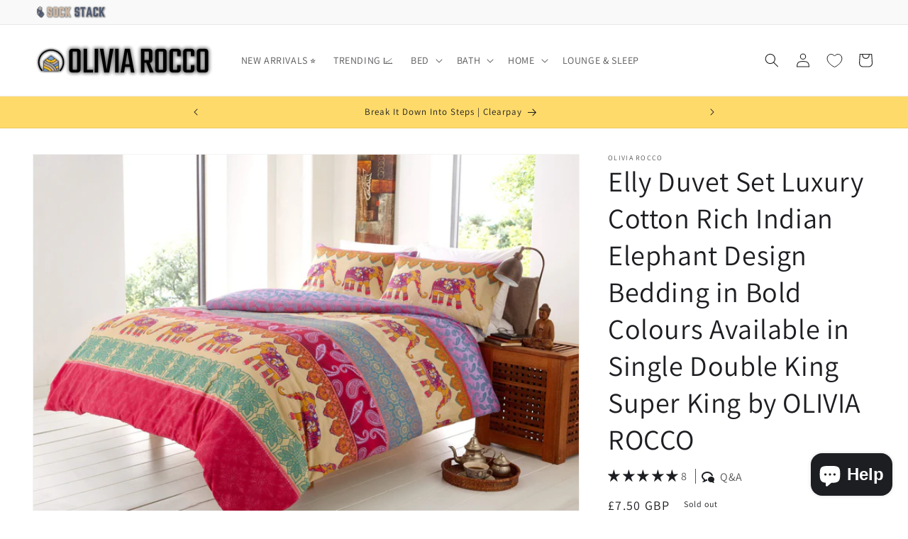

--- FILE ---
content_type: text/javascript; charset=utf-8
request_url: https://www.oliviarocco.com/en-je/products/elly-duvet-set.js
body_size: 2487
content:
{"id":4614778486856,"title":"Elly Duvet Set Luxury Cotton Rich Indian Elephant Design Bedding in Bold Colours Available in Single Double King Super King by OLIVIA ROCCO","handle":"elly-duvet-set","description":"\u003cdiv\u003e\n\n\u003ch2\u003eElly Duvet Set\u003c\/h2\u003e\n\u003cp\u003eThe Elly Duvet Set by OLIVIA ROCCO is a luxurious bedroom essential that combines vibrant bold colours with a beautiful Indian elephant design. Made from soft cotton-rich materials, this quilt cover set is perfect for those looking to add a touch of elegance and culture to their bedroom decor. What sets this duvet set apart is its unique blend of style, comfort, and durability, making it a standout choice in the market.\u003c\/p\u003e\n\n\u003ch2\u003eKey Feature 1: Vibrant Bold Colours\u003c\/h2\u003e\n\u003cp\u003e\u003cstrong\u003eDescription:\u003c\/strong\u003e The Elly Duvet Set boasts vibrant, bold colours that make a strong statement in any bedroom. The rich hues are carefully selected to complement the intricate Indian elephant design, creating a visually stunning piece.\u003c\/p\u003e\n\u003cp\u003e\u003cstrong\u003eBenefits:\u003c\/strong\u003e\u003c\/p\u003e\n\u003cul\u003e\n    \u003cli\u003eThese bold colours brighten up your room, adding a lively and exotic ambiance.\u003c\/li\u003e\n    \u003cli\u003eThe vibrancy of the colours ensures that the duvet set remains eye-catching and stylish over time.\u003c\/li\u003e\n\u003c\/ul\u003e\n\n\u003ch2\u003eKey Feature 2: Soft Cotton Rich Material\u003c\/h2\u003e\n\u003cp\u003e\u003cstrong\u003eDescription:\u003c\/strong\u003e Made from a blend of 50% cotton and 50% polyester, the Elly Duvet Set offers the best of both worlds—comfort and durability. The OEKO-TEX certified material ensures that it is safe for use and free from harmful substances.\u003c\/p\u003e\n\u003cp\u003e\u003cstrong\u003eBenefits:\u003c\/strong\u003e\u003c\/p\u003e\n\u003cul\u003e\n    \u003cli\u003eThe soft cotton-rich material provides a cosy and comfortable sleeping experience.\u003c\/li\u003e\n    \u003cli\u003eIt is also easy to care for and maintains its quality even after multiple washes.\u003c\/li\u003e\n\u003c\/ul\u003e\n\n\u003ch2\u003eKey Feature 3: Indian Elephant Design\u003c\/h2\u003e\n\u003cp\u003e\u003cstrong\u003eDescription:\u003c\/strong\u003e The duvet set features a captivating Indian elephant design that adds a touch of cultural elegance to your bedroom. The detailed patterns and motifs are intricately woven into the fabric, enhancing its overall appeal.\u003c\/p\u003e\n\u003cp\u003e\u003cstrong\u003eBenefits:\u003c\/strong\u003e\u003c\/p\u003e\n\u003cul\u003e\n    \u003cli\u003eThe unique design serves as a focal point in your bedroom decor, making it stand out from conventional duvet sets.\u003c\/li\u003e\n    \u003cli\u003eIt brings a sense of cultural richness and sophistication to your living space.\u003c\/li\u003e\n\u003c\/ul\u003e\n\n\u003ch2\u003eSizes\u003c\/h2\u003e\n\u003cul\u003e\n    \u003cli\u003e\n\u003cstrong\u003eSingle:\u003c\/strong\u003e One duvet cover (135 x 200 cm) and one pillow case (50 x 75 cm)\u003c\/li\u003e\n    \u003cli\u003e\n\u003cstrong\u003eDouble:\u003c\/strong\u003e One duvet cover (200 x 200 cm) and two pillow cases (50 x 75 cm)\u003c\/li\u003e\n    \u003cli\u003e\n\u003cstrong\u003eKing:\u003c\/strong\u003e One duvet cover (230 x 220 cm) and two pillow cases (50 x 75 cm)\u003c\/li\u003e\n    \u003cli\u003e\n\u003cstrong\u003eSuper King:\u003c\/strong\u003e One duvet cover (260 x 220 cm) and two pillow cases (50 x 75 cm)\u003c\/li\u003e\n\u003c\/ul\u003e\n\n\u003ch2\u003eColours Or Style Options\u003c\/h2\u003e\n\u003cp\u003eThe Elly Duvet Set comes in a variety of vibrant colour options, allowing you to choose the perfect style to match your bedroom decor.\u003c\/p\u003e\n\n\u003ch2\u003eCare Guide\u003c\/h2\u003e\n\u003cp\u003eThe Elly Duvet Set is machine washable. Please follow the care instructions on the packaging to maintain the quality and longevity of the product.\u003c\/p\u003e\n\n\u003ch2\u003eWhy Choose This Product\u003c\/h2\u003e\n\u003cp\u003eChoose the Elly Duvet Set for its unique combination of style, comfort, and durability. The vibrant colours and intricate Indian elephant design make it a standout piece for any bedroom. Made from a soft cotton-rich blend, it ensures a comfortable and cosy sleeping experience. The OEKO-TEX certification guarantees that the materials used are safe and free from harmful substances. With multiple size options available, this duvet set is perfect for any bed. Join countless satisfied customers who have transformed their bedrooms with the Elly Duvet Set by OLIVIA ROCCO.\u003c\/p\u003e\n\n\u003ch2\u003eAdditional Information\u003c\/h2\u003e\n\u003cp\u003e\u003cstrong\u003eUsability:\u003c\/strong\u003e The Elly Duvet Set is perfect for adding a touch of elegance and cultural richness to your bedroom. Its versatile design makes it suitable for various decor styles, from modern to traditional.\u003c\/p\u003e\n\n\u003cp\u003e\u003cstrong\u003eWarranty and Support:\u003c\/strong\u003e This product comes with a satisfaction guarantee. For any issues, our customer support team is available to assist you. Return policies apply as per our standard terms.\u003c\/p\u003e\n\n\u003c\/div\u003e","published_at":"2020-06-03T13:22:05+01:00","created_at":"2020-06-03T13:22:06+01:00","vendor":"OLIVIA ROCCO","type":"Duvet Cover","tags":["_Hi_chtgptapp_optimised_this_description-generator","_Hi_chtgptapp_optimised_this_seo-meta-description","_Hi_chtgptapp_optimised_this_title-generator","_Hi_chtgptapp_saved_this_description-generator","_Hi_chtgptapp_saved_this_seo-meta-description","_Hi_chtgptapp_saved_this_title-generator","animal","cotton","double","duckegg","duvet set","elephant","flow-tag-backfill","king","multicoloured","Out of Stock","polycotton","safari","single","superking"],"price":750,"price_min":750,"price_max":1000,"available":false,"price_varies":true,"compare_at_price":null,"compare_at_price_min":0,"compare_at_price_max":0,"compare_at_price_varies":false,"variants":[{"id":32149886861384,"title":"SINGLE \/ MULTI","option1":"SINGLE","option2":"MULTI","option3":null,"sku":"ORW-SKU-13","requires_shipping":true,"taxable":true,"featured_image":{"id":29012249411656,"product_id":4614778486856,"position":1,"created_at":"2022-09-13T02:10:49+01:00","updated_at":"2025-07-04T10:27:07+01:00","alt":"Elly Duvet Set Luxury Cotton Rich Indian Elephant Design Bedding in Bold Colours Available in Single Double King Super King by OLIVIA ROCCO SINGLE \/ MULTI Duvet Cover","width":4000,"height":2667,"src":"https:\/\/cdn.shopify.com\/s\/files\/1\/0281\/1733\/6136\/products\/elly-duvet-set-luxury-cotton-rich-indian-elephant-design-bedding-in-bold-colours-available-in-single-double-king-super-king-by-olivia-rocco-single-multi-duvet-cover-386942098.jpg?v=1751621227","variant_ids":[32149886861384,32149886894152,32149886926920,32149886959688]},"available":false,"name":"Elly Duvet Set Luxury Cotton Rich Indian Elephant Design Bedding in Bold Colours Available in Single Double King Super King by OLIVIA ROCCO - SINGLE \/ MULTI","public_title":"SINGLE \/ MULTI","options":["SINGLE","MULTI"],"price":750,"weight":0,"compare_at_price":null,"inventory_management":"shopify","barcode":"5060556945014","featured_media":{"alt":"Elly Duvet Set Luxury Cotton Rich Indian Elephant Design Bedding in Bold Colours Available in Single Double King Super King by OLIVIA ROCCO SINGLE \/ MULTI Duvet Cover","id":21332659077192,"position":1,"preview_image":{"aspect_ratio":1.5,"height":2667,"width":4000,"src":"https:\/\/cdn.shopify.com\/s\/files\/1\/0281\/1733\/6136\/products\/elly-duvet-set-luxury-cotton-rich-indian-elephant-design-bedding-in-bold-colours-available-in-single-double-king-super-king-by-olivia-rocco-single-multi-duvet-cover-386942098.jpg?v=1751621227"}},"requires_selling_plan":false,"selling_plan_allocations":[]},{"id":32149886894152,"title":"DOUBLE \/ MULTI","option1":"DOUBLE","option2":"MULTI","option3":null,"sku":"ORW-SKU-14","requires_shipping":true,"taxable":true,"featured_image":{"id":29012249411656,"product_id":4614778486856,"position":1,"created_at":"2022-09-13T02:10:49+01:00","updated_at":"2025-07-04T10:27:07+01:00","alt":"Elly Duvet Set Luxury Cotton Rich Indian Elephant Design Bedding in Bold Colours Available in Single Double King Super King by OLIVIA ROCCO SINGLE \/ MULTI Duvet Cover","width":4000,"height":2667,"src":"https:\/\/cdn.shopify.com\/s\/files\/1\/0281\/1733\/6136\/products\/elly-duvet-set-luxury-cotton-rich-indian-elephant-design-bedding-in-bold-colours-available-in-single-double-king-super-king-by-olivia-rocco-single-multi-duvet-cover-386942098.jpg?v=1751621227","variant_ids":[32149886861384,32149886894152,32149886926920,32149886959688]},"available":false,"name":"Elly Duvet Set Luxury Cotton Rich Indian Elephant Design Bedding in Bold Colours Available in Single Double King Super King by OLIVIA ROCCO - DOUBLE \/ MULTI","public_title":"DOUBLE \/ MULTI","options":["DOUBLE","MULTI"],"price":833,"weight":0,"compare_at_price":null,"inventory_management":"shopify","barcode":"5060556945021","featured_media":{"alt":"Elly Duvet Set Luxury Cotton Rich Indian Elephant Design Bedding in Bold Colours Available in Single Double King Super King by OLIVIA ROCCO SINGLE \/ MULTI Duvet Cover","id":21332659077192,"position":1,"preview_image":{"aspect_ratio":1.5,"height":2667,"width":4000,"src":"https:\/\/cdn.shopify.com\/s\/files\/1\/0281\/1733\/6136\/products\/elly-duvet-set-luxury-cotton-rich-indian-elephant-design-bedding-in-bold-colours-available-in-single-double-king-super-king-by-olivia-rocco-single-multi-duvet-cover-386942098.jpg?v=1751621227"}},"requires_selling_plan":false,"selling_plan_allocations":[]},{"id":32149886926920,"title":"KING \/ MULTI","option1":"KING","option2":"MULTI","option3":null,"sku":"ORW-SKU-15","requires_shipping":true,"taxable":true,"featured_image":{"id":29012249411656,"product_id":4614778486856,"position":1,"created_at":"2022-09-13T02:10:49+01:00","updated_at":"2025-07-04T10:27:07+01:00","alt":"Elly Duvet Set Luxury Cotton Rich Indian Elephant Design Bedding in Bold Colours Available in Single Double King Super King by OLIVIA ROCCO SINGLE \/ MULTI Duvet Cover","width":4000,"height":2667,"src":"https:\/\/cdn.shopify.com\/s\/files\/1\/0281\/1733\/6136\/products\/elly-duvet-set-luxury-cotton-rich-indian-elephant-design-bedding-in-bold-colours-available-in-single-double-king-super-king-by-olivia-rocco-single-multi-duvet-cover-386942098.jpg?v=1751621227","variant_ids":[32149886861384,32149886894152,32149886926920,32149886959688]},"available":false,"name":"Elly Duvet Set Luxury Cotton Rich Indian Elephant Design Bedding in Bold Colours Available in Single Double King Super King by OLIVIA ROCCO - KING \/ MULTI","public_title":"KING \/ MULTI","options":["KING","MULTI"],"price":917,"weight":0,"compare_at_price":null,"inventory_management":"shopify","barcode":"5060556945038","featured_media":{"alt":"Elly Duvet Set Luxury Cotton Rich Indian Elephant Design Bedding in Bold Colours Available in Single Double King Super King by OLIVIA ROCCO SINGLE \/ MULTI Duvet Cover","id":21332659077192,"position":1,"preview_image":{"aspect_ratio":1.5,"height":2667,"width":4000,"src":"https:\/\/cdn.shopify.com\/s\/files\/1\/0281\/1733\/6136\/products\/elly-duvet-set-luxury-cotton-rich-indian-elephant-design-bedding-in-bold-colours-available-in-single-double-king-super-king-by-olivia-rocco-single-multi-duvet-cover-386942098.jpg?v=1751621227"}},"requires_selling_plan":false,"selling_plan_allocations":[]},{"id":32149886959688,"title":"SUPER KING \/ MULTI","option1":"SUPER KING","option2":"MULTI","option3":null,"sku":"ORW-SKU-16","requires_shipping":true,"taxable":true,"featured_image":{"id":29012249411656,"product_id":4614778486856,"position":1,"created_at":"2022-09-13T02:10:49+01:00","updated_at":"2025-07-04T10:27:07+01:00","alt":"Elly Duvet Set Luxury Cotton Rich Indian Elephant Design Bedding in Bold Colours Available in Single Double King Super King by OLIVIA ROCCO SINGLE \/ MULTI Duvet Cover","width":4000,"height":2667,"src":"https:\/\/cdn.shopify.com\/s\/files\/1\/0281\/1733\/6136\/products\/elly-duvet-set-luxury-cotton-rich-indian-elephant-design-bedding-in-bold-colours-available-in-single-double-king-super-king-by-olivia-rocco-single-multi-duvet-cover-386942098.jpg?v=1751621227","variant_ids":[32149886861384,32149886894152,32149886926920,32149886959688]},"available":false,"name":"Elly Duvet Set Luxury Cotton Rich Indian Elephant Design Bedding in Bold Colours Available in Single Double King Super King by OLIVIA ROCCO - SUPER KING \/ MULTI","public_title":"SUPER KING \/ MULTI","options":["SUPER KING","MULTI"],"price":1000,"weight":0,"compare_at_price":null,"inventory_management":"shopify","barcode":"5060556945045","featured_media":{"alt":"Elly Duvet Set Luxury Cotton Rich Indian Elephant Design Bedding in Bold Colours Available in Single Double King Super King by OLIVIA ROCCO SINGLE \/ MULTI Duvet Cover","id":21332659077192,"position":1,"preview_image":{"aspect_ratio":1.5,"height":2667,"width":4000,"src":"https:\/\/cdn.shopify.com\/s\/files\/1\/0281\/1733\/6136\/products\/elly-duvet-set-luxury-cotton-rich-indian-elephant-design-bedding-in-bold-colours-available-in-single-double-king-super-king-by-olivia-rocco-single-multi-duvet-cover-386942098.jpg?v=1751621227"}},"requires_selling_plan":false,"selling_plan_allocations":[]},{"id":32149886992456,"title":"SINGLE \/ DUCKEGG","option1":"SINGLE","option2":"DUCKEGG","option3":null,"sku":"ORW-SKU-17","requires_shipping":true,"taxable":true,"featured_image":{"id":29012249116744,"product_id":4614778486856,"position":2,"created_at":"2022-09-13T02:10:32+01:00","updated_at":"2025-07-04T10:28:49+01:00","alt":"Elly Duvet Set Luxury Cotton Rich Indian Elephant Design Bedding in Bold Colours Available in Single Double King Super King by OLIVIA ROCCO SINGLE \/ DUCKEGG Duvet Cover","width":4000,"height":2667,"src":"https:\/\/cdn.shopify.com\/s\/files\/1\/0281\/1733\/6136\/products\/elly-duvet-set-luxury-cotton-rich-indian-elephant-design-bedding-in-bold-colours-available-in-single-double-king-super-king-by-olivia-rocco-single-duckegg-duvet-cover-386942099.jpg?v=1751621329","variant_ids":[32149886992456,32149887025224,32149887057992,32149887090760]},"available":false,"name":"Elly Duvet Set Luxury Cotton Rich Indian Elephant Design Bedding in Bold Colours Available in Single Double King Super King by OLIVIA ROCCO - SINGLE \/ DUCKEGG","public_title":"SINGLE \/ DUCKEGG","options":["SINGLE","DUCKEGG"],"price":750,"weight":0,"compare_at_price":null,"inventory_management":"shopify","barcode":"5060556945052","featured_media":{"alt":"Elly Duvet Set Luxury Cotton Rich Indian Elephant Design Bedding in Bold Colours Available in Single Double King Super King by OLIVIA ROCCO SINGLE \/ DUCKEGG Duvet Cover","id":21332658782280,"position":2,"preview_image":{"aspect_ratio":1.5,"height":2667,"width":4000,"src":"https:\/\/cdn.shopify.com\/s\/files\/1\/0281\/1733\/6136\/products\/elly-duvet-set-luxury-cotton-rich-indian-elephant-design-bedding-in-bold-colours-available-in-single-double-king-super-king-by-olivia-rocco-single-duckegg-duvet-cover-386942099.jpg?v=1751621329"}},"requires_selling_plan":false,"selling_plan_allocations":[]},{"id":32149887025224,"title":"DOUBLE \/ DUCKEGG","option1":"DOUBLE","option2":"DUCKEGG","option3":null,"sku":"ORW-SKU-18","requires_shipping":true,"taxable":true,"featured_image":{"id":29012249116744,"product_id":4614778486856,"position":2,"created_at":"2022-09-13T02:10:32+01:00","updated_at":"2025-07-04T10:28:49+01:00","alt":"Elly Duvet Set Luxury Cotton Rich Indian Elephant Design Bedding in Bold Colours Available in Single Double King Super King by OLIVIA ROCCO SINGLE \/ DUCKEGG Duvet Cover","width":4000,"height":2667,"src":"https:\/\/cdn.shopify.com\/s\/files\/1\/0281\/1733\/6136\/products\/elly-duvet-set-luxury-cotton-rich-indian-elephant-design-bedding-in-bold-colours-available-in-single-double-king-super-king-by-olivia-rocco-single-duckegg-duvet-cover-386942099.jpg?v=1751621329","variant_ids":[32149886992456,32149887025224,32149887057992,32149887090760]},"available":false,"name":"Elly Duvet Set Luxury Cotton Rich Indian Elephant Design Bedding in Bold Colours Available in Single Double King Super King by OLIVIA ROCCO - DOUBLE \/ DUCKEGG","public_title":"DOUBLE \/ DUCKEGG","options":["DOUBLE","DUCKEGG"],"price":833,"weight":0,"compare_at_price":null,"inventory_management":"shopify","barcode":"5060556945069","featured_media":{"alt":"Elly Duvet Set Luxury Cotton Rich Indian Elephant Design Bedding in Bold Colours Available in Single Double King Super King by OLIVIA ROCCO SINGLE \/ DUCKEGG Duvet Cover","id":21332658782280,"position":2,"preview_image":{"aspect_ratio":1.5,"height":2667,"width":4000,"src":"https:\/\/cdn.shopify.com\/s\/files\/1\/0281\/1733\/6136\/products\/elly-duvet-set-luxury-cotton-rich-indian-elephant-design-bedding-in-bold-colours-available-in-single-double-king-super-king-by-olivia-rocco-single-duckegg-duvet-cover-386942099.jpg?v=1751621329"}},"requires_selling_plan":false,"selling_plan_allocations":[]},{"id":32149887057992,"title":"KING \/ DUCKEGG","option1":"KING","option2":"DUCKEGG","option3":null,"sku":"ORW-SKU-19","requires_shipping":true,"taxable":true,"featured_image":{"id":29012249116744,"product_id":4614778486856,"position":2,"created_at":"2022-09-13T02:10:32+01:00","updated_at":"2025-07-04T10:28:49+01:00","alt":"Elly Duvet Set Luxury Cotton Rich Indian Elephant Design Bedding in Bold Colours Available in Single Double King Super King by OLIVIA ROCCO SINGLE \/ DUCKEGG Duvet Cover","width":4000,"height":2667,"src":"https:\/\/cdn.shopify.com\/s\/files\/1\/0281\/1733\/6136\/products\/elly-duvet-set-luxury-cotton-rich-indian-elephant-design-bedding-in-bold-colours-available-in-single-double-king-super-king-by-olivia-rocco-single-duckegg-duvet-cover-386942099.jpg?v=1751621329","variant_ids":[32149886992456,32149887025224,32149887057992,32149887090760]},"available":false,"name":"Elly Duvet Set Luxury Cotton Rich Indian Elephant Design Bedding in Bold Colours Available in Single Double King Super King by OLIVIA ROCCO - KING \/ DUCKEGG","public_title":"KING \/ DUCKEGG","options":["KING","DUCKEGG"],"price":917,"weight":0,"compare_at_price":null,"inventory_management":"shopify","barcode":"5060556945076","featured_media":{"alt":"Elly Duvet Set Luxury Cotton Rich Indian Elephant Design Bedding in Bold Colours Available in Single Double King Super King by OLIVIA ROCCO SINGLE \/ DUCKEGG Duvet Cover","id":21332658782280,"position":2,"preview_image":{"aspect_ratio":1.5,"height":2667,"width":4000,"src":"https:\/\/cdn.shopify.com\/s\/files\/1\/0281\/1733\/6136\/products\/elly-duvet-set-luxury-cotton-rich-indian-elephant-design-bedding-in-bold-colours-available-in-single-double-king-super-king-by-olivia-rocco-single-duckegg-duvet-cover-386942099.jpg?v=1751621329"}},"requires_selling_plan":false,"selling_plan_allocations":[]},{"id":32149887090760,"title":"SUPER KING \/ DUCKEGG","option1":"SUPER KING","option2":"DUCKEGG","option3":null,"sku":"ORW-SKU-20","requires_shipping":true,"taxable":true,"featured_image":{"id":29012249116744,"product_id":4614778486856,"position":2,"created_at":"2022-09-13T02:10:32+01:00","updated_at":"2025-07-04T10:28:49+01:00","alt":"Elly Duvet Set Luxury Cotton Rich Indian Elephant Design Bedding in Bold Colours Available in Single Double King Super King by OLIVIA ROCCO SINGLE \/ DUCKEGG Duvet Cover","width":4000,"height":2667,"src":"https:\/\/cdn.shopify.com\/s\/files\/1\/0281\/1733\/6136\/products\/elly-duvet-set-luxury-cotton-rich-indian-elephant-design-bedding-in-bold-colours-available-in-single-double-king-super-king-by-olivia-rocco-single-duckegg-duvet-cover-386942099.jpg?v=1751621329","variant_ids":[32149886992456,32149887025224,32149887057992,32149887090760]},"available":false,"name":"Elly Duvet Set Luxury Cotton Rich Indian Elephant Design Bedding in Bold Colours Available in Single Double King Super King by OLIVIA ROCCO - SUPER KING \/ DUCKEGG","public_title":"SUPER KING \/ DUCKEGG","options":["SUPER KING","DUCKEGG"],"price":1000,"weight":0,"compare_at_price":null,"inventory_management":"shopify","barcode":"5060556945083","featured_media":{"alt":"Elly Duvet Set Luxury Cotton Rich Indian Elephant Design Bedding in Bold Colours Available in Single Double King Super King by OLIVIA ROCCO SINGLE \/ DUCKEGG Duvet Cover","id":21332658782280,"position":2,"preview_image":{"aspect_ratio":1.5,"height":2667,"width":4000,"src":"https:\/\/cdn.shopify.com\/s\/files\/1\/0281\/1733\/6136\/products\/elly-duvet-set-luxury-cotton-rich-indian-elephant-design-bedding-in-bold-colours-available-in-single-double-king-super-king-by-olivia-rocco-single-duckegg-duvet-cover-386942099.jpg?v=1751621329"}},"requires_selling_plan":false,"selling_plan_allocations":[]}],"images":["\/\/cdn.shopify.com\/s\/files\/1\/0281\/1733\/6136\/products\/elly-duvet-set-luxury-cotton-rich-indian-elephant-design-bedding-in-bold-colours-available-in-single-double-king-super-king-by-olivia-rocco-single-multi-duvet-cover-386942098.jpg?v=1751621227","\/\/cdn.shopify.com\/s\/files\/1\/0281\/1733\/6136\/products\/elly-duvet-set-luxury-cotton-rich-indian-elephant-design-bedding-in-bold-colours-available-in-single-double-king-super-king-by-olivia-rocco-single-duckegg-duvet-cover-386942099.jpg?v=1751621329"],"featured_image":"\/\/cdn.shopify.com\/s\/files\/1\/0281\/1733\/6136\/products\/elly-duvet-set-luxury-cotton-rich-indian-elephant-design-bedding-in-bold-colours-available-in-single-double-king-super-king-by-olivia-rocco-single-multi-duvet-cover-386942098.jpg?v=1751621227","options":[{"name":"Size","position":1,"values":["SINGLE","DOUBLE","KING","SUPER KING"]},{"name":"Colour","position":2,"values":["MULTI","DUCKEGG"]}],"url":"\/en-je\/products\/elly-duvet-set","media":[{"alt":"Elly Duvet Set Luxury Cotton Rich Indian Elephant Design Bedding in Bold Colours Available in Single Double King Super King by OLIVIA ROCCO SINGLE \/ MULTI Duvet Cover","id":21332659077192,"position":1,"preview_image":{"aspect_ratio":1.5,"height":2667,"width":4000,"src":"https:\/\/cdn.shopify.com\/s\/files\/1\/0281\/1733\/6136\/products\/elly-duvet-set-luxury-cotton-rich-indian-elephant-design-bedding-in-bold-colours-available-in-single-double-king-super-king-by-olivia-rocco-single-multi-duvet-cover-386942098.jpg?v=1751621227"},"aspect_ratio":1.5,"height":2667,"media_type":"image","src":"https:\/\/cdn.shopify.com\/s\/files\/1\/0281\/1733\/6136\/products\/elly-duvet-set-luxury-cotton-rich-indian-elephant-design-bedding-in-bold-colours-available-in-single-double-king-super-king-by-olivia-rocco-single-multi-duvet-cover-386942098.jpg?v=1751621227","width":4000},{"alt":"Elly Duvet Set Luxury Cotton Rich Indian Elephant Design Bedding in Bold Colours Available in Single Double King Super King by OLIVIA ROCCO SINGLE \/ DUCKEGG Duvet Cover","id":21332658782280,"position":2,"preview_image":{"aspect_ratio":1.5,"height":2667,"width":4000,"src":"https:\/\/cdn.shopify.com\/s\/files\/1\/0281\/1733\/6136\/products\/elly-duvet-set-luxury-cotton-rich-indian-elephant-design-bedding-in-bold-colours-available-in-single-double-king-super-king-by-olivia-rocco-single-duckegg-duvet-cover-386942099.jpg?v=1751621329"},"aspect_ratio":1.5,"height":2667,"media_type":"image","src":"https:\/\/cdn.shopify.com\/s\/files\/1\/0281\/1733\/6136\/products\/elly-duvet-set-luxury-cotton-rich-indian-elephant-design-bedding-in-bold-colours-available-in-single-double-king-super-king-by-olivia-rocco-single-duckegg-duvet-cover-386942099.jpg?v=1751621329","width":4000}],"requires_selling_plan":false,"selling_plan_groups":[]}